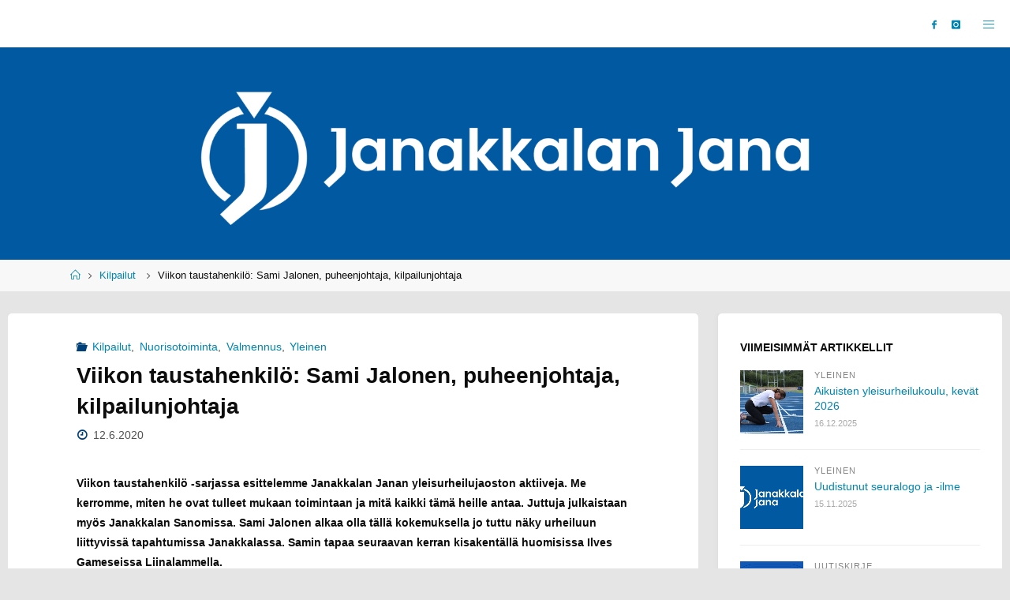

--- FILE ---
content_type: text/html; charset=UTF-8
request_url: https://www.janakkalanjana.info/viikon-taustahenkilo-sami-jalonen-puheenjohtaja-kilpailunjohtaja/
body_size: 16680
content:
<!DOCTYPE html>
<html lang="fi">
<head>
<meta name="viewport" content="width=device-width, user-scalable=yes, initial-scale=1.0">
<meta http-equiv="X-UA-Compatible" content="IE=edge" /><meta charset="UTF-8">
<link rel="profile" href="http://gmpg.org/xfn/11">
<title>Viikon taustahenkilö: Sami Jalonen, puheenjohtaja, kilpailunjohtaja &#8211; Janakkalan Jana ry Yleisurheilu</title>
<meta name='robots' content='max-image-preview:large' />
<link rel='dns-prefetch' href='//stats.wp.com' />
<link rel='dns-prefetch' href='//fonts.googleapis.com' />
<link rel="alternate" type="application/rss+xml" title="Janakkalan Jana ry Yleisurheilu &raquo; syöte" href="https://www.janakkalanjana.info/feed/" />
<link rel="alternate" type="application/rss+xml" title="Janakkalan Jana ry Yleisurheilu &raquo; kommenttien syöte" href="https://www.janakkalanjana.info/comments/feed/" />
<script id="wpp-js" src="https://www.janakkalanjana.info/wp-content/plugins/wordpress-popular-posts/assets/js/wpp.min.js?ver=7.3.6" data-sampling="0" data-sampling-rate="100" data-api-url="https://www.janakkalanjana.info/wp-json/wordpress-popular-posts" data-post-id="4612" data-token="8baa263d25" data-lang="0" data-debug="0"></script>
<link rel="alternate" title="oEmbed (JSON)" type="application/json+oembed" href="https://www.janakkalanjana.info/wp-json/oembed/1.0/embed?url=https%3A%2F%2Fwww.janakkalanjana.info%2Fviikon-taustahenkilo-sami-jalonen-puheenjohtaja-kilpailunjohtaja%2F" />
<link rel="alternate" title="oEmbed (XML)" type="text/xml+oembed" href="https://www.janakkalanjana.info/wp-json/oembed/1.0/embed?url=https%3A%2F%2Fwww.janakkalanjana.info%2Fviikon-taustahenkilo-sami-jalonen-puheenjohtaja-kilpailunjohtaja%2F&#038;format=xml" />
<style id='wp-img-auto-sizes-contain-inline-css'>
img:is([sizes=auto i],[sizes^="auto," i]){contain-intrinsic-size:3000px 1500px}
/*# sourceURL=wp-img-auto-sizes-contain-inline-css */
</style>
<link rel='stylesheet' id='fluidaplus-shortcodes-css' href='https://www.janakkalanjana.info/wp-content/themes/fluida-plus/plus/resources/shortcodes.css?ver=1.8.8' media='all' />
<link rel='stylesheet' id='dashicons-css' href='https://www.janakkalanjana.info/wp-includes/css/dashicons.min.css?ver=6.9' media='all' />
<link rel='stylesheet' id='post-views-counter-frontend-css' href='https://www.janakkalanjana.info/wp-content/plugins/post-views-counter/css/frontend.css?ver=1.7.0' media='all' />
<style id='wp-emoji-styles-inline-css'>

	img.wp-smiley, img.emoji {
		display: inline !important;
		border: none !important;
		box-shadow: none !important;
		height: 1em !important;
		width: 1em !important;
		margin: 0 0.07em !important;
		vertical-align: -0.1em !important;
		background: none !important;
		padding: 0 !important;
	}
/*# sourceURL=wp-emoji-styles-inline-css */
</style>
<style id='wp-block-library-inline-css'>
:root{--wp-block-synced-color:#7a00df;--wp-block-synced-color--rgb:122,0,223;--wp-bound-block-color:var(--wp-block-synced-color);--wp-editor-canvas-background:#ddd;--wp-admin-theme-color:#007cba;--wp-admin-theme-color--rgb:0,124,186;--wp-admin-theme-color-darker-10:#006ba1;--wp-admin-theme-color-darker-10--rgb:0,107,160.5;--wp-admin-theme-color-darker-20:#005a87;--wp-admin-theme-color-darker-20--rgb:0,90,135;--wp-admin-border-width-focus:2px}@media (min-resolution:192dpi){:root{--wp-admin-border-width-focus:1.5px}}.wp-element-button{cursor:pointer}:root .has-very-light-gray-background-color{background-color:#eee}:root .has-very-dark-gray-background-color{background-color:#313131}:root .has-very-light-gray-color{color:#eee}:root .has-very-dark-gray-color{color:#313131}:root .has-vivid-green-cyan-to-vivid-cyan-blue-gradient-background{background:linear-gradient(135deg,#00d084,#0693e3)}:root .has-purple-crush-gradient-background{background:linear-gradient(135deg,#34e2e4,#4721fb 50%,#ab1dfe)}:root .has-hazy-dawn-gradient-background{background:linear-gradient(135deg,#faaca8,#dad0ec)}:root .has-subdued-olive-gradient-background{background:linear-gradient(135deg,#fafae1,#67a671)}:root .has-atomic-cream-gradient-background{background:linear-gradient(135deg,#fdd79a,#004a59)}:root .has-nightshade-gradient-background{background:linear-gradient(135deg,#330968,#31cdcf)}:root .has-midnight-gradient-background{background:linear-gradient(135deg,#020381,#2874fc)}:root{--wp--preset--font-size--normal:16px;--wp--preset--font-size--huge:42px}.has-regular-font-size{font-size:1em}.has-larger-font-size{font-size:2.625em}.has-normal-font-size{font-size:var(--wp--preset--font-size--normal)}.has-huge-font-size{font-size:var(--wp--preset--font-size--huge)}:root .has-text-align-center{text-align:center}:root .has-text-align-left{text-align:left}:root .has-text-align-right{text-align:right}.has-fit-text{white-space:nowrap!important}#end-resizable-editor-section{display:none}.aligncenter{clear:both}.items-justified-left{justify-content:flex-start}.items-justified-center{justify-content:center}.items-justified-right{justify-content:flex-end}.items-justified-space-between{justify-content:space-between}.screen-reader-text{word-wrap:normal!important;border:0;clip-path:inset(50%);height:1px;margin:-1px;overflow:hidden;padding:0;position:absolute;width:1px}.screen-reader-text:focus{background-color:#ddd;clip-path:none;color:#444;display:block;font-size:1em;height:auto;left:5px;line-height:normal;padding:15px 23px 14px;text-decoration:none;top:5px;width:auto;z-index:100000}html :where(.has-border-color){border-style:solid}html :where([style*=border-top-color]){border-top-style:solid}html :where([style*=border-right-color]){border-right-style:solid}html :where([style*=border-bottom-color]){border-bottom-style:solid}html :where([style*=border-left-color]){border-left-style:solid}html :where([style*=border-width]){border-style:solid}html :where([style*=border-top-width]){border-top-style:solid}html :where([style*=border-right-width]){border-right-style:solid}html :where([style*=border-bottom-width]){border-bottom-style:solid}html :where([style*=border-left-width]){border-left-style:solid}html :where(img[class*=wp-image-]){height:auto;max-width:100%}:where(figure){margin:0 0 1em}html :where(.is-position-sticky){--wp-admin--admin-bar--position-offset:var(--wp-admin--admin-bar--height,0px)}@media screen and (max-width:600px){html :where(.is-position-sticky){--wp-admin--admin-bar--position-offset:0px}}

/*# sourceURL=wp-block-library-inline-css */
</style><style id='global-styles-inline-css'>
:root{--wp--preset--aspect-ratio--square: 1;--wp--preset--aspect-ratio--4-3: 4/3;--wp--preset--aspect-ratio--3-4: 3/4;--wp--preset--aspect-ratio--3-2: 3/2;--wp--preset--aspect-ratio--2-3: 2/3;--wp--preset--aspect-ratio--16-9: 16/9;--wp--preset--aspect-ratio--9-16: 9/16;--wp--preset--color--black: #000000;--wp--preset--color--cyan-bluish-gray: #abb8c3;--wp--preset--color--white: #ffffff;--wp--preset--color--pale-pink: #f78da7;--wp--preset--color--vivid-red: #cf2e2e;--wp--preset--color--luminous-vivid-orange: #ff6900;--wp--preset--color--luminous-vivid-amber: #fcb900;--wp--preset--color--light-green-cyan: #7bdcb5;--wp--preset--color--vivid-green-cyan: #00d084;--wp--preset--color--pale-cyan-blue: #8ed1fc;--wp--preset--color--vivid-cyan-blue: #0693e3;--wp--preset--color--vivid-purple: #9b51e0;--wp--preset--color--accent-1: #0085b2;--wp--preset--color--accent-2: #004079;--wp--preset--color--headings: #333;--wp--preset--color--sitetext: #0c0c0c;--wp--preset--color--sitebg: #fff;--wp--preset--gradient--vivid-cyan-blue-to-vivid-purple: linear-gradient(135deg,rgb(6,147,227) 0%,rgb(155,81,224) 100%);--wp--preset--gradient--light-green-cyan-to-vivid-green-cyan: linear-gradient(135deg,rgb(122,220,180) 0%,rgb(0,208,130) 100%);--wp--preset--gradient--luminous-vivid-amber-to-luminous-vivid-orange: linear-gradient(135deg,rgb(252,185,0) 0%,rgb(255,105,0) 100%);--wp--preset--gradient--luminous-vivid-orange-to-vivid-red: linear-gradient(135deg,rgb(255,105,0) 0%,rgb(207,46,46) 100%);--wp--preset--gradient--very-light-gray-to-cyan-bluish-gray: linear-gradient(135deg,rgb(238,238,238) 0%,rgb(169,184,195) 100%);--wp--preset--gradient--cool-to-warm-spectrum: linear-gradient(135deg,rgb(74,234,220) 0%,rgb(151,120,209) 20%,rgb(207,42,186) 40%,rgb(238,44,130) 60%,rgb(251,105,98) 80%,rgb(254,248,76) 100%);--wp--preset--gradient--blush-light-purple: linear-gradient(135deg,rgb(255,206,236) 0%,rgb(152,150,240) 100%);--wp--preset--gradient--blush-bordeaux: linear-gradient(135deg,rgb(254,205,165) 0%,rgb(254,45,45) 50%,rgb(107,0,62) 100%);--wp--preset--gradient--luminous-dusk: linear-gradient(135deg,rgb(255,203,112) 0%,rgb(199,81,192) 50%,rgb(65,88,208) 100%);--wp--preset--gradient--pale-ocean: linear-gradient(135deg,rgb(255,245,203) 0%,rgb(182,227,212) 50%,rgb(51,167,181) 100%);--wp--preset--gradient--electric-grass: linear-gradient(135deg,rgb(202,248,128) 0%,rgb(113,206,126) 100%);--wp--preset--gradient--midnight: linear-gradient(135deg,rgb(2,3,129) 0%,rgb(40,116,252) 100%);--wp--preset--font-size--small: 8px;--wp--preset--font-size--medium: 20px;--wp--preset--font-size--large: 22px;--wp--preset--font-size--x-large: 42px;--wp--preset--font-size--normal: 14px;--wp--preset--font-size--larger: 35px;--wp--preset--spacing--20: 0.44rem;--wp--preset--spacing--30: 0.67rem;--wp--preset--spacing--40: 1rem;--wp--preset--spacing--50: 1.5rem;--wp--preset--spacing--60: 2.25rem;--wp--preset--spacing--70: 3.38rem;--wp--preset--spacing--80: 5.06rem;--wp--preset--shadow--natural: 6px 6px 9px rgba(0, 0, 0, 0.2);--wp--preset--shadow--deep: 12px 12px 50px rgba(0, 0, 0, 0.4);--wp--preset--shadow--sharp: 6px 6px 0px rgba(0, 0, 0, 0.2);--wp--preset--shadow--outlined: 6px 6px 0px -3px rgb(255, 255, 255), 6px 6px rgb(0, 0, 0);--wp--preset--shadow--crisp: 6px 6px 0px rgb(0, 0, 0);}:where(.is-layout-flex){gap: 0.5em;}:where(.is-layout-grid){gap: 0.5em;}body .is-layout-flex{display: flex;}.is-layout-flex{flex-wrap: wrap;align-items: center;}.is-layout-flex > :is(*, div){margin: 0;}body .is-layout-grid{display: grid;}.is-layout-grid > :is(*, div){margin: 0;}:where(.wp-block-columns.is-layout-flex){gap: 2em;}:where(.wp-block-columns.is-layout-grid){gap: 2em;}:where(.wp-block-post-template.is-layout-flex){gap: 1.25em;}:where(.wp-block-post-template.is-layout-grid){gap: 1.25em;}.has-black-color{color: var(--wp--preset--color--black) !important;}.has-cyan-bluish-gray-color{color: var(--wp--preset--color--cyan-bluish-gray) !important;}.has-white-color{color: var(--wp--preset--color--white) !important;}.has-pale-pink-color{color: var(--wp--preset--color--pale-pink) !important;}.has-vivid-red-color{color: var(--wp--preset--color--vivid-red) !important;}.has-luminous-vivid-orange-color{color: var(--wp--preset--color--luminous-vivid-orange) !important;}.has-luminous-vivid-amber-color{color: var(--wp--preset--color--luminous-vivid-amber) !important;}.has-light-green-cyan-color{color: var(--wp--preset--color--light-green-cyan) !important;}.has-vivid-green-cyan-color{color: var(--wp--preset--color--vivid-green-cyan) !important;}.has-pale-cyan-blue-color{color: var(--wp--preset--color--pale-cyan-blue) !important;}.has-vivid-cyan-blue-color{color: var(--wp--preset--color--vivid-cyan-blue) !important;}.has-vivid-purple-color{color: var(--wp--preset--color--vivid-purple) !important;}.has-black-background-color{background-color: var(--wp--preset--color--black) !important;}.has-cyan-bluish-gray-background-color{background-color: var(--wp--preset--color--cyan-bluish-gray) !important;}.has-white-background-color{background-color: var(--wp--preset--color--white) !important;}.has-pale-pink-background-color{background-color: var(--wp--preset--color--pale-pink) !important;}.has-vivid-red-background-color{background-color: var(--wp--preset--color--vivid-red) !important;}.has-luminous-vivid-orange-background-color{background-color: var(--wp--preset--color--luminous-vivid-orange) !important;}.has-luminous-vivid-amber-background-color{background-color: var(--wp--preset--color--luminous-vivid-amber) !important;}.has-light-green-cyan-background-color{background-color: var(--wp--preset--color--light-green-cyan) !important;}.has-vivid-green-cyan-background-color{background-color: var(--wp--preset--color--vivid-green-cyan) !important;}.has-pale-cyan-blue-background-color{background-color: var(--wp--preset--color--pale-cyan-blue) !important;}.has-vivid-cyan-blue-background-color{background-color: var(--wp--preset--color--vivid-cyan-blue) !important;}.has-vivid-purple-background-color{background-color: var(--wp--preset--color--vivid-purple) !important;}.has-black-border-color{border-color: var(--wp--preset--color--black) !important;}.has-cyan-bluish-gray-border-color{border-color: var(--wp--preset--color--cyan-bluish-gray) !important;}.has-white-border-color{border-color: var(--wp--preset--color--white) !important;}.has-pale-pink-border-color{border-color: var(--wp--preset--color--pale-pink) !important;}.has-vivid-red-border-color{border-color: var(--wp--preset--color--vivid-red) !important;}.has-luminous-vivid-orange-border-color{border-color: var(--wp--preset--color--luminous-vivid-orange) !important;}.has-luminous-vivid-amber-border-color{border-color: var(--wp--preset--color--luminous-vivid-amber) !important;}.has-light-green-cyan-border-color{border-color: var(--wp--preset--color--light-green-cyan) !important;}.has-vivid-green-cyan-border-color{border-color: var(--wp--preset--color--vivid-green-cyan) !important;}.has-pale-cyan-blue-border-color{border-color: var(--wp--preset--color--pale-cyan-blue) !important;}.has-vivid-cyan-blue-border-color{border-color: var(--wp--preset--color--vivid-cyan-blue) !important;}.has-vivid-purple-border-color{border-color: var(--wp--preset--color--vivid-purple) !important;}.has-vivid-cyan-blue-to-vivid-purple-gradient-background{background: var(--wp--preset--gradient--vivid-cyan-blue-to-vivid-purple) !important;}.has-light-green-cyan-to-vivid-green-cyan-gradient-background{background: var(--wp--preset--gradient--light-green-cyan-to-vivid-green-cyan) !important;}.has-luminous-vivid-amber-to-luminous-vivid-orange-gradient-background{background: var(--wp--preset--gradient--luminous-vivid-amber-to-luminous-vivid-orange) !important;}.has-luminous-vivid-orange-to-vivid-red-gradient-background{background: var(--wp--preset--gradient--luminous-vivid-orange-to-vivid-red) !important;}.has-very-light-gray-to-cyan-bluish-gray-gradient-background{background: var(--wp--preset--gradient--very-light-gray-to-cyan-bluish-gray) !important;}.has-cool-to-warm-spectrum-gradient-background{background: var(--wp--preset--gradient--cool-to-warm-spectrum) !important;}.has-blush-light-purple-gradient-background{background: var(--wp--preset--gradient--blush-light-purple) !important;}.has-blush-bordeaux-gradient-background{background: var(--wp--preset--gradient--blush-bordeaux) !important;}.has-luminous-dusk-gradient-background{background: var(--wp--preset--gradient--luminous-dusk) !important;}.has-pale-ocean-gradient-background{background: var(--wp--preset--gradient--pale-ocean) !important;}.has-electric-grass-gradient-background{background: var(--wp--preset--gradient--electric-grass) !important;}.has-midnight-gradient-background{background: var(--wp--preset--gradient--midnight) !important;}.has-small-font-size{font-size: var(--wp--preset--font-size--small) !important;}.has-medium-font-size{font-size: var(--wp--preset--font-size--medium) !important;}.has-large-font-size{font-size: var(--wp--preset--font-size--large) !important;}.has-x-large-font-size{font-size: var(--wp--preset--font-size--x-large) !important;}
/*# sourceURL=global-styles-inline-css */
</style>

<style id='classic-theme-styles-inline-css'>
.wp-block-button__link{background-color:#32373c;border-radius:9999px;box-shadow:none;color:#fff;font-size:1.125em;padding:calc(.667em + 2px) calc(1.333em + 2px);text-decoration:none}.wp-block-file__button{background:#32373c;color:#fff}.wp-block-accordion-heading{margin:0}.wp-block-accordion-heading__toggle{background-color:inherit!important;color:inherit!important}.wp-block-accordion-heading__toggle:not(:focus-visible){outline:none}.wp-block-accordion-heading__toggle:focus,.wp-block-accordion-heading__toggle:hover{background-color:inherit!important;border:none;box-shadow:none;color:inherit;padding:var(--wp--preset--spacing--20,1em) 0;text-decoration:none}.wp-block-accordion-heading__toggle:focus-visible{outline:auto;outline-offset:0}
/*# sourceURL=https://www.janakkalanjana.info/wp-content/plugins/gutenberg/build/styles/block-library/classic.css */
</style>
<link rel='stylesheet' id='bu-navigation-block-frontend-style-css' href='https://www.janakkalanjana.info/wp-content/plugins/bu-navigation/src/block-frontend.css?ver=1.3.4' media='all' />
<link rel='stylesheet' id='contact-form-7-css' href='https://www.janakkalanjana.info/wp-content/plugins/contact-form-7/includes/css/styles.css?ver=6.1.4' media='all' />
<link rel='stylesheet' id='page-list-style-css' href='https://www.janakkalanjana.info/wp-content/plugins/page-list/css/page-list.css?ver=5.9' media='all' />
<link rel='stylesheet' id='wc-shortcodes-style-css' href='https://www.janakkalanjana.info/wp-content/plugins/wc-shortcodes/public/assets/css/style.css?ver=3.46' media='all' />
<link rel='stylesheet' id='wordpress-popular-posts-css-css' href='https://www.janakkalanjana.info/wp-content/plugins/wordpress-popular-posts/assets/css/wpp.css?ver=7.3.6' media='all' />
<link rel='stylesheet' id='fluida-themefonts-css' href='https://www.janakkalanjana.info/wp-content/themes/fluida-plus/resources/fonts/fontfaces.css?ver=1.8.8' media='all' />
<link rel='stylesheet' id='fluida-googlefonts-css' href='//fonts.googleapis.com/css?family=Open+Sans+Condensed%3A300%7COpen+Sans+Condensed%3A700%2C300&#038;ver=1.8.8' media='all' />
<link rel='stylesheet' id='fluida-main-css' href='https://www.janakkalanjana.info/wp-content/themes/fluida-plus/style.css?ver=1.8.8' media='all' />
<style id='fluida-main-inline-css'>
 #site-header-main-inside, #container, #colophon-inside, #footer-inside, #breadcrumbs-container-inside, #wp-custom-header { margin: 0 auto; max-width: 1920px; } #site-header-main { left: 0; right: 0; } #primary { width: 280px; } #secondary { width: 360px; } #container.one-column { } #container.two-columns-right #secondary { float: right; } #container.two-columns-right .main, .two-columns-right #breadcrumbs { width: calc( 98% - 360px ); float: left; } #container.two-columns-left #primary { float: left; } #container.two-columns-left .main, .two-columns-left #breadcrumbs { width: calc( 98% - 280px ); float: right; } #container.three-columns-right #primary, #container.three-columns-left #primary, #container.three-columns-sided #primary { float: left; } #container.three-columns-right #secondary, #container.three-columns-left #secondary, #container.three-columns-sided #secondary { float: left; } #container.three-columns-right #primary, #container.three-columns-left #secondary { margin-left: 2%; margin-right: 2%; } #container.three-columns-right .main, .three-columns-right #breadcrumbs { width: calc( 96% - 640px ); float: left; } #container.three-columns-left .main, .three-columns-left #breadcrumbs { width: calc( 96% - 640px ); float: right; } #container.three-columns-sided #secondary { float: right; } #container.three-columns-sided .main, .three-columns-sided #breadcrumbs { width: calc( 96% - 640px ); float: right; margin: 0 calc( 2% + 360px ) 0 -1920px; } #site-text { clip: rect(1px, 1px, 1px, 1px); height: 1px; overflow: hidden; position: absolute !important; width: 1px; word-wrap: normal !important; } html { font-family: Geneva, sans-serif; font-size: 14px; font-weight: 400; line-height: 1.8; } #site-title { font-family: Geneva, sans-serif; font-size: 130%; font-weight: 300; } #access ul li a { font-family: Open Sans Condensed; font-size: 115%; font-weight: 700; } #access i.search-icon { ; } .widget-title { font-family: Geneva, sans-serif; font-size: 100%; font-weight: 700; } .widget-container { font-family: Geneva, sans-serif; font-size: 100%; font-weight: 300; } .entry-title, #reply-title, .woocommerce .main .page-title, .woocommerce .main .entry-title { font-family: Geneva, sans-serif; font-size: 200%; font-weight: 700; } .content-masonry .entry-title { font-size: 150%; } h1 { font-size: 3.495em; } h2 { font-size: 3.09em; } h3 { font-size: 2.685em; } h4 { font-size: 2.28em; } h5 { font-size: 1.875em; } h6 { font-size: 1.47em; } h1, h2, h3, h4, h5, h6 { font-family: Geneva, sans-serif; font-weight: 700; } .lp-staticslider .staticslider-caption-title, .seriousslider.seriousslider-theme .seriousslider-caption-title { font-family: Geneva, sans-serif; } body { color: #0c0c0c; background-color: #e5e5e5; } #site-header-main, #site-header-main-inside, #access ul li a, #access ul ul, #access::after { background-color: #ffffff; } #access .menu-main-search .searchform { border-color: #004079; background-color: #004079; } .menu-search-animated .searchform input[type="search"], .menu-search-animated .searchform input[type="search"]:focus { color: #ffffff; } #header a { color: #0085b2; } #access > div > ul > li, #access > div > ul > li > a { color: #004079; } #access ul.sub-menu li a, #access ul.children li a { color: #004079; } #access ul.sub-menu li:hover > a, #access ul.children li:hover > a { background-color: rgba(0,64,121,0.1); } #access > div > ul > li:hover > a { color: #ffffff; } #access ul > li.current_page_item > a, #access ul > li.current-menu-item > a, #access ul > li.current_page_ancestor > a, #access ul > li.current-menu-ancestor > a, #access .sub-menu, #access .children { border-top-color: #004079; } #access ul ul ul { border-left-color: rgba(0,64,121,0.5); } #access > div > ul > li:hover > a { background-color: #004079; } #access ul.children > li.current_page_item > a, #access ul.sub-menu > li.current-menu-item > a, #access ul.children > li.current_page_ancestor > a, #access ul.sub-menu > li.current-menu-ancestor > a { border-color: #004079; } .searchform .searchsubmit, .searchform:hover input[type="search"], .searchform input[type="search"]:focus { color: #fff; background-color: transparent; } .searchform::after, .searchform input[type="search"]:focus, .searchform .searchsubmit:hover { background-color: #0085b2; } article.hentry, #primary, .searchform, .main > div:not(#content-masonry), .main > header, .main > nav#nav-below, .pagination span, .pagination a, #nav-old-below .nav-previous, #nav-old-below .nav-next { background-color: #fff; } #breadcrumbs-container { background-color: #f8f8f8;} #secondary { background-color: #ffffff; } #colophon, #footer { background-color: #004079; color: #000000; } span.entry-format { color: #0085b2; } .format-aside { border-top-color: #e5e5e5; } article.hentry .post-thumbnail-container { background-color: rgba(12,12,12,0.15); } .entry-content blockquote::before, .entry-content blockquote::after { color: rgba(12,12,12,0.1); } .entry-content h1, .entry-content h2, .entry-content h3, .entry-content h4, .lp-text-content h1, .lp-text-content h2, .lp-text-content h3, .lp-text-content h4 { color: #333; } a { color: #0085b2; } a:hover, .entry-meta span a:hover, .comments-link a:hover { color: #004079; } #footer a, .page-title strong { color: #0085b2; } #footer a:hover, #site-title a:hover span { color: #004079; } #access > div > ul > li.menu-search-animated:hover i { color: #ffffff; } .continue-reading-link { color: #fff; background-color: #004079} .continue-reading-link:before { background-color: #0085b2} .continue-reading-link:hover { color: #fff; } header.pad-container { border-top-color: #0085b2; } article.sticky:after { background-color: rgba(0,133,178,1); } .socials a:before { color: #0085b2; } .socials a:hover:before { color: #004079; } .fluida-normalizedtags #content .tagcloud a { color: #fff; background-color: #0085b2; } .fluida-normalizedtags #content .tagcloud a:hover { background-color: #004079; } #toTop .icon-back2top:before { color: #0085b2; } #toTop:hover .icon-back2top:before { color: #004079; } .entry-meta .icon-metas:before { color: #004079; } .page-link a:hover { border-top-color: #004079; } #site-title span a span:nth-child(1) { background-color: #0085b2; color: #ffffff; width: 1.4em; margin-right: .1em; text-align: center; line-height: 1.4; font-weight: 300; } #site-title span a:hover span:nth-child(1) { background-color: #004079; } .fluida-caption-one .main .wp-caption .wp-caption-text { border-bottom-color: #eeeeee; } .fluida-caption-two .main .wp-caption .wp-caption-text { background-color: #f5f5f5; } .fluida-image-one .entry-content img[class*="align"], .fluida-image-one .entry-summary img[class*="align"], .fluida-image-two .entry-content img[class*='align'], .fluida-image-two .entry-summary img[class*='align'] { border-color: #eeeeee; } .fluida-image-five .entry-content img[class*='align'], .fluida-image-five .entry-summary img[class*='align'] { border-color: #0085b2; } /* diffs */ span.edit-link a.post-edit-link, span.edit-link a.post-edit-link:hover, span.edit-link .icon-edit:before { color: #515151; } .searchform { border-color: #ebebeb; } .entry-meta span, .entry-utility span, .entry-meta time, .comment-meta a, #breadcrumbs-nav .icon-angle-right::before, .footermenu ul li span.sep { color: #515151; } #footer { border-top-color: #002c65; } #colophon .widget-container:after { background-color: #002c65; } #commentform { max-width:650px;} code, .reply a:after, #nav-below .nav-previous a:before, #nav-below .nav-next a:before, .reply a:after { background-color: #eeeeee; } pre, .entry-meta .author, nav.sidebarmenu, .page-link > span, article .author-info, .comment-author, .commentlist .comment-body, .commentlist .pingback, nav.sidebarmenu li a { border-color: #eeeeee; } select, input[type], textarea { color: #0c0c0c; } button, input[type="button"], input[type="submit"], input[type="reset"] { background-color: #0085b2; color: #fff; } button:hover, input[type="button"]:hover, input[type="submit"]:hover, input[type="reset"]:hover { background-color: #004079; } select, input[type], textarea { border-color: #e9e9e9; } input[type]:hover, textarea:hover, select:hover, input[type]:focus, textarea:focus, select:focus { border-color: #cdcdcd; } hr { background-color: #e9e9e9; } #toTop { background-color: rgba(250,250,250,0.8) } /* gutenberg */ .wp-block-image.alignwide { margin-left: -15%; margin-right: -15%; } .wp-block-image.alignwide img { width: 130%; max-width: 130%; } .has-accent-1-color, .has-accent-1-color:hover { color: #0085b2; } .has-accent-2-color, .has-accent-2-color:hover { color: #004079; } .has-headings-color, .has-headings-color:hover { color: #333; } .has-sitetext-color, .has-sitetext-color:hover { color: #0c0c0c; } .has-sitebg-color, .has-sitebg-color:hover { color: #fff; } .has-accent-1-background-color { background-color: #0085b2; } .has-accent-2-background-color { background-color: #004079; } .has-headings-background-color { background-color: #333; } .has-sitetext-background-color { background-color: #0c0c0c; } .has-sitebg-background-color { background-color: #fff; } .has-small-font-size { font-size: 8px; } .has-regular-font-size { font-size: 14px; } .has-large-font-size { font-size: 22px; } .has-larger-font-size { font-size: 35px; } .has-huge-font-size { font-size: 35px; } /* woocommerce */ .woocommerce-page #respond input#submit.alt, .woocommerce a.button.alt, .woocommerce-page button.button.alt, .woocommerce input.button.alt, .woocommerce #respond input#submit, .woocommerce a.button, .woocommerce button.button, .woocommerce input.button { background-color: #0085b2; color: #fff; line-height: 1.8; } .woocommerce #respond input#submit:hover, .woocommerce a.button:hover, .woocommerce button.button:hover, .woocommerce input.button:hover { background-color: #22a7d4; color: #fff;} .woocommerce-page #respond input#submit.alt, .woocommerce a.button.alt, .woocommerce-page button.button.alt, .woocommerce input.button.alt { background-color: #004079; color: #fff; line-height: 1.8; } .woocommerce-page #respond input#submit.alt:hover, .woocommerce a.button.alt:hover, .woocommerce-page button.button.alt:hover, .woocommerce input.button.alt:hover { background-color: #22629b; color: #fff;} .woocommerce div.product .woocommerce-tabs ul.tabs li.active { border-bottom-color: #fff; } .woocommerce #respond input#submit.alt.disabled, .woocommerce #respond input#submit.alt.disabled:hover, .woocommerce #respond input#submit.alt:disabled, .woocommerce #respond input#submit.alt:disabled:hover, .woocommerce #respond input#submit.alt[disabled]:disabled, .woocommerce #respond input#submit.alt[disabled]:disabled:hover, .woocommerce a.button.alt.disabled, .woocommerce a.button.alt.disabled:hover, .woocommerce a.button.alt:disabled, .woocommerce a.button.alt:disabled:hover, .woocommerce a.button.alt[disabled]:disabled, .woocommerce a.button.alt[disabled]:disabled:hover, .woocommerce button.button.alt.disabled, .woocommerce button.button.alt.disabled:hover, .woocommerce button.button.alt:disabled, .woocommerce button.button.alt:disabled:hover, .woocommerce button.button.alt[disabled]:disabled, .woocommerce button.button.alt[disabled]:disabled:hover, .woocommerce input.button.alt.disabled, .woocommerce input.button.alt.disabled:hover, .woocommerce input.button.alt:disabled, .woocommerce input.button.alt:disabled:hover, .woocommerce input.button.alt[disabled]:disabled, .woocommerce input.button.alt[disabled]:disabled:hover { background-color: #004079; } .woocommerce ul.products li.product .price, .woocommerce div.product p.price, .woocommerce div.product span.price { color: #000000 } #add_payment_method #payment, .woocommerce-cart #payment, .woocommerce-checkout #payment { background: #f5f5f5; } /* mobile menu */ nav#mobile-menu { background-color: #ffffff; color: #004079;} #mobile-menu .menu-main-search input[type="search"] { color: #004079; } .main .entry-content, .main .entry-summary { text-align: Default; } .main p, .main ul, .main ol, .main dd, .main pre, .main hr { margin-bottom: 1em; } .main .entry-content p { text-indent: 0em; } .main a.post-featured-image { ; } #content { margin-top: 10px; } #content { padding-left: 10px; padding-right: 10px; } #header-widget-area { width: 33%; right: 10px; } .fluida-stripped-table .main thead th, .fluida-bordered-table .main thead th, .fluida-stripped-table .main td, .fluida-stripped-table .main th, .fluida-bordered-table .main th, .fluida-bordered-table .main td { border-color: #e9e9e9; } .fluida-clean-table .main th, .fluida-stripped-table .main tr:nth-child(even) td, .fluida-stripped-table .main tr:nth-child(even) th { background-color: #f6f6f6; } .fluida-cropped-featured .main .post-thumbnail-container { height: 350px; } .fluida-responsive-featured .main .post-thumbnail-container { max-height: 350px; height: auto; } article.hentry .article-inner, #breadcrumbs-nav, body.woocommerce.woocommerce-page #breadcrumbs-nav, #content-masonry article.hentry .article-inner, .pad-container { padding-left: 10%; padding-right: 10%; } .fluida-magazine-two.archive #breadcrumbs-nav, .fluida-magazine-two.archive .pad-container, .fluida-magazine-two.search #breadcrumbs-nav, .fluida-magazine-two.search .pad-container, .fluida-magazine-two.page-template-template-page-with-intro #breadcrumbs-nav, .fluida-magazine-two.page-template-template-page-with-intro .pad-container { padding-left: 5%; padding-right: 5%; } .fluida-magazine-three.archive #breadcrumbs-nav, .fluida-magazine-three.archive .pad-container, .fluida-magazine-three.search #breadcrumbs-nav, .fluida-magazine-three.search .pad-container, .fluida-magazine-three.page-template-template-page-with-intro #breadcrumbs-nav, .fluida-magazine-three.page-template-template-page-with-intro .pad-container { padding-left: 3.3333333333333%; padding-right: 3.3333333333333%; } #site-header-main { height:60px; } #sheader, .identity, #nav-toggle { height:60px; line-height:60px; } #access div > ul > li > a { line-height:58px; } #access .menu-main-search > a, #branding { height:60px; } .fluida-responsive-headerimage #masthead #header-image-main-inside { max-height: 403px; } .fluida-cropped-headerimage #masthead div.header-image { height: 403px; } #masthead #site-header-main { position: fixed; top: 0; box-shadow: 0 0 3px rgba(0,0,0,0.2); } #header-image-main { margin-top: 60px; } .fluida-landing-page .lp-blocks-inside, .fluida-landing-page .lp-boxes-inside, .fluida-landing-page .lp-text-inside, .fluida-landing-page .lp-posts-inside, .fluida-landing-page .lp-section-header { max-width: 1640px; } .seriousslider-theme .seriousslider-caption-buttons a:nth-child(2n+1), a.staticslider-button:nth-child(2n+1) { color: #0c0c0c; border-color: #fff; background-color: #fff; } .seriousslider-theme .seriousslider-caption-buttons a:nth-child(2n+1):hover, a.staticslider-button:nth-child(2n+1):hover { color: #fff; } .seriousslider-theme .seriousslider-caption-buttons a:nth-child(2n), a.staticslider-button:nth-child(2n) { border-color: #fff; color: #fff; } .seriousslider-theme .seriousslider-caption-buttons a:nth-child(2n):hover, .staticslider-button:nth-child(2n):hover { color: #0c0c0c; background-color: #fff; } .fluida-landing-page #header-image-main-inside { display: block; } .lp-blocks { ; } .lp-block > i::before { color: #0085b2; } .lp-block:hover i::before { color: #004079; } .lp-block i:after { background-color: #0085b2; } .lp-block:hover i:after { background-color: #004079; } .lp-block-text, .lp-boxes-static .lp-box-text, .lp-section-desc { color: #484848; } .lp-text { background-color: #FFF; } .lp-boxes-1 .lp-box .lp-box-image { height: 250px; } .lp-boxes-1.lp-boxes-animated .lp-box:hover .lp-box-text { max-height: 150px; } .lp-boxes-2 .lp-box .lp-box-image { height: 400px; } .lp-boxes-2.lp-boxes-animated .lp-box:hover .lp-box-text { max-height: 300px; } .lp-box-readmore { color: #0085b2; } .lp-boxes { ; } .lp-boxes .lp-box-overlay { background-color: rgba(0,133,178, 0.9); } .lpbox-rnd1 { background-color: #c8c8c8; } .lpbox-rnd2 { background-color: #c3c3c3; } .lpbox-rnd3 { background-color: #bebebe; } .lpbox-rnd4 { background-color: #b9b9b9; } .lpbox-rnd5 { background-color: #b4b4b4; } .lpbox-rnd6 { background-color: #afafaf; } .lpbox-rnd7 { background-color: #aaaaaa; } .lpbox-rnd8 { background-color: #a5a5a5; } /* Plus style */ /* Landing Page */ .lp-blocks1 { background-color: #f3f3f3; } .lp-blocks2 { } .lp-boxes-1 { background-color: #f8f8f8; } .lp-boxes-2 { background-color: #f8f8f8; } .lp-boxes-3 { } #lp-text-zero { background-color: #fff; } #lp-text-one { background-color: #fff; } #lp-text-two { background-color: #fff; } #lp-text-three { background-color: #fff; } #lp-text-four { background-color: #fff; } #lp-text-five { background-color: #fff; } #lp-text-six { background-color: #FFF; } .lp-portfolio { background-color: #fff; } .lp-blocks2 .lp-block i::before { color: #0085b2; border-color: #0085b2; } .lp-blocks2 .lp-block:hover i::before { background-color: #0085b2; } .lp-boxes-static2 .lp-box { background-color: #fff; } .lp-boxes.lp-boxes-animated2 .lp-box-overlay { background-color: rgba(0,64,121, 0.9); } .lp-boxes-3 .lp-box .lp-box-image { height: 300px; } .lp-boxes-3.lp-boxes-animated .lp-box:hover .lp-box-text { max-height: 200px; } .lp-text .lp-text-overlay + .lp-text-inside { color: #0c0c0c; } .lp-text.style-reverse .lp-text-overlay + .lp-text-inside { color: #8b8b8b; } /* Shortcodes */ .panel-title { font-family: Geneva, sans-serif; } .btn-primary, .label-primary { background: #0085b2; } .btn-secondary, .label-secondary { background: #004079; } .btn-primary:hover, .btn-primary:focus, .btn-primary.focus, .btn-primary:active, .btn-primary.active { background: #006390; } .btn-secondary:hover, .btn-secondary:focus, .btn-secondary.focus, .btn-secondary:active, .btn-secondary.active { background: #001e57; } .fontfamily-titles-font { font-family: Geneva, sans-serif; } .fontfamily-headings-font { font-family: Geneva, sans-serif; } /* Portfolio */ .single article.jetpack-portfolio .entry-meta { background-color: #f5f5f5 } .jetpack-portfolio-shortcode .portfolio-entry .portfolio-entry-meta > div:last-child { border-color: #eeeeee; } #portfolio-filter > a, #portfolio-filter > a:after { color: #3f3f3f; } #portfolio-filter > a.active { color: #0085b2; } /* Widgets */ .widget-area .cryout-wtabs-nav { border-color: #0085b2; } ul.cryout-wtabs-nav li.active a { background-color: #0085b2; } /* Team Members */ .tmm .tmm_member { background-color: #f5f5f5; } @media (min-width: 800px) and (max-width: 1280px) { .cryout #access { display: none; } .cryout #nav-toggle { display: block; } .cryout #sheader { margin-left: 0; margin-right: 2em; } } /* end Plus style */ 
/*# sourceURL=fluida-main-inline-css */
</style>
<link rel='stylesheet' id='slb_core-css' href='https://www.janakkalanjana.info/wp-content/plugins/simple-lightbox/client/css/app.css?ver=2.9.4' media='all' />
<link rel='stylesheet' id='cryout-serious-slider-style-css' href='https://www.janakkalanjana.info/wp-content/plugins/cryout-serious-slider/resources/style.css?ver=1.2.7' media='all' />
<link rel='stylesheet' id='tmm-css' href='https://www.janakkalanjana.info/wp-content/plugins/team-members/inc/css/tmm_style.css?ver=6.9' media='all' />
<link rel='stylesheet' id='wordpresscanvas-font-awesome-css' href='https://www.janakkalanjana.info/wp-content/plugins/wc-shortcodes/public/assets/css/font-awesome.min.css?ver=4.7.0' media='all' />
<script src="https://www.janakkalanjana.info/wp-includes/js/jquery/jquery.min.js?ver=3.7.1" id="jquery-core-js"></script>
<script src="https://www.janakkalanjana.info/wp-includes/js/jquery/jquery-migrate.min.js?ver=3.4.1" id="jquery-migrate-js"></script>
<script src="https://www.janakkalanjana.info/wp-content/themes/fluida-plus/plus/resources/shortcodes.js?ver=1.8.8" id="fluidaplus-shortcodes-js"></script>
<script src="https://www.janakkalanjana.info/wp-content/plugins/cryout-serious-slider/resources/jquery.mobile.custom.min.js?ver=1.2.7" id="cryout-serious-slider-jquerymobile-js"></script>
<script src="https://www.janakkalanjana.info/wp-content/plugins/cryout-serious-slider/resources/slider.js?ver=1.2.7" id="cryout-serious-slider-script-js"></script>
<link rel="https://api.w.org/" href="https://www.janakkalanjana.info/wp-json/" /><link rel="alternate" title="JSON" type="application/json" href="https://www.janakkalanjana.info/wp-json/wp/v2/posts/4612" /><link rel="EditURI" type="application/rsd+xml" title="RSD" href="https://www.janakkalanjana.info/xmlrpc.php?rsd" />
<meta name="generator" content="WordPress 6.9" />
<link rel="canonical" href="https://www.janakkalanjana.info/viikon-taustahenkilo-sami-jalonen-puheenjohtaja-kilpailunjohtaja/" />
<link rel='shortlink' href='https://www.janakkalanjana.info/?p=4612' />

		<!-- GA Google Analytics @ https://m0n.co/ga -->
		<script>
			(function(i,s,o,g,r,a,m){i['GoogleAnalyticsObject']=r;i[r]=i[r]||function(){
			(i[r].q=i[r].q||[]).push(arguments)},i[r].l=1*new Date();a=s.createElement(o),
			m=s.getElementsByTagName(o)[0];a.async=1;a.src=g;m.parentNode.insertBefore(a,m)
			})(window,document,'script','https://www.google-analytics.com/analytics.js','ga');
			ga('create', 'UA-116786987-1', 'auto');
			ga('send', 'pageview');
		</script>

		<style>img#wpstats{display:none}</style>
		            <style id="wpp-loading-animation-styles">@-webkit-keyframes bgslide{from{background-position-x:0}to{background-position-x:-200%}}@keyframes bgslide{from{background-position-x:0}to{background-position-x:-200%}}.wpp-widget-block-placeholder,.wpp-shortcode-placeholder{margin:0 auto;width:60px;height:3px;background:#dd3737;background:linear-gradient(90deg,#dd3737 0%,#571313 10%,#dd3737 100%);background-size:200% auto;border-radius:3px;-webkit-animation:bgslide 1s infinite linear;animation:bgslide 1s infinite linear}</style>
            <link rel="icon" href="https://www.janakkalanjana.info/wp-content/uploads/Janakkalan-Jana_Logo_merkki_sin-496x512.jpg" sizes="32x32" />
<link rel="icon" href="https://www.janakkalanjana.info/wp-content/uploads/Janakkalan-Jana_Logo_merkki_sin.jpg" sizes="192x192" />
<link rel="apple-touch-icon" href="https://www.janakkalanjana.info/wp-content/uploads/Janakkalan-Jana_Logo_merkki_sin.jpg" />
<meta name="msapplication-TileImage" content="https://www.janakkalanjana.info/wp-content/uploads/Janakkalan-Jana_Logo_merkki_sin.jpg" />
		<style id="wp-custom-css">
			#access a > span {
	text-transform: none;
}

body #colophon {
    background: white;
}

#nav-toggle span:before {
	font-size: 18px;
	font-family: "fluida-blocks";
}

span.wpcf7-list-item { 
    display: block; 
}

#access ul ul {
    display: none;
    position: absolute;
    z-index: -1;
    clear: both;
    margin-left: 0;
    min-width: 100%;
    border-top: 2px solid transparent;
    box-shadow: 0 0 .5em .1em rgba(0, 0, 0, .05);
}		</style>
		</head>

<body class="wp-singular post-template-default single single-post postid-4612 single-format-standard wp-embed-responsive wp-theme-fluida-plus wc-shortcodes-font-awesome-enabled fluida-image-none fluida-caption-two fluida-totop-normal fluida-stripped-table fluida-fixed-menu fluida-menu-center fluida-responsive-headerimage fluida-responsive-featured fluida-magazine-three fluida-magazine-layout fluida-comhide-in-posts fluida-comhide-in-pages fluida-comment-placeholder fluida-elementshadow fluida-elementradius fluida-normalizedtags fluida-article-animation-fade" itemscope itemtype="http://schema.org/WebPage">
			<a class="skip-link screen-reader-text" href="#main" title="Skip to content"> Skip to content </a>
			<div id="site-wrapper">

	<header id="masthead" class="cryout"  itemscope itemtype="http://schema.org/WPHeader">

		<div id="site-header-main">
			<div id="site-header-main-inside">

								<nav id="mobile-menu">
					<div><ul id="mobile-nav" class=""><li id="menu-item-7772" class="menu-item menu-item-type-custom menu-item-object-custom menu-item-home menu-item-7772"><a href="https://www.janakkalanjana.info/"><span>ETUSIVU</span></a></li>
<li id="menu-item-7784" class="menu-item menu-item-type-post_type menu-item-object-page menu-item-has-children menu-item-7784"><a href="https://www.janakkalanjana.info/seura/"><span>SEURA</span></a>
<ul class="sub-menu">
	<li id="menu-item-7930" class="menu-item menu-item-type-post_type menu-item-object-page menu-item-7930"><a href="https://www.janakkalanjana.info/seura/yhteystiedot/"><span>Yhteystiedot</span></a></li>
	<li id="menu-item-7937" class="menu-item menu-item-type-custom menu-item-object-custom menu-item-7937"><a href="https://janakkalanjana.fi/liity-jaseneksi/"><span>Liity jäseneksi</span></a></li>
	<li id="menu-item-7933" class="menu-item menu-item-type-post_type menu-item-object-page menu-item-7933"><a href="https://www.janakkalanjana.info/seura/seura-asut/"><span>Seura-asut</span></a></li>
	<li id="menu-item-7934" class="menu-item menu-item-type-post_type menu-item-object-page menu-item-7934"><a href="https://www.janakkalanjana.info/seura/seuraennatykset/"><span>Seuraennätykset</span></a></li>
	<li id="menu-item-7935" class="menu-item menu-item-type-post_type menu-item-object-page menu-item-7935"><a href="https://www.janakkalanjana.info/seura/seuranpistekilpailut/"><span>Seuran pistekilpailut</span></a></li>
</ul>
</li>
<li id="menu-item-7782" class="menu-item menu-item-type-post_type menu-item-object-page menu-item-7782"><a href="https://www.janakkalanjana.info/toiminta/"><span>TOIMINTA</span></a></li>
<li id="menu-item-7781" class="menu-item menu-item-type-post_type menu-item-object-page menu-item-7781"><a href="https://www.janakkalanjana.info/edustusurheilijat/"><span>EDUSTUSURHEILIJAT</span></a></li>
<li id="menu-item-7922" class="menu-item menu-item-type-post_type menu-item-object-page menu-item-7922"><a href="https://www.janakkalanjana.info/kilpailut/"><span>KILPAILUT</span></a></li>
<li id="menu-item-7780" class="menu-item menu-item-type-post_type menu-item-object-page menu-item-7780"><a href="https://www.janakkalanjana.info/vapaaehtoistoiminta/"><span>VAPAAEHTOISET</span></a></li>
<li id="menu-item-7939" class="menu-item menu-item-type-post_type menu-item-object-page menu-item-7939"><a href="https://www.janakkalanjana.info/ukk/"><span>UKK</span></a></li>
<li class='menu-main-search menu-search-animated'>
			<a role='link' href><i class='search-icon'></i><span class='screen-reader-text'>Search</span></a>
<form role="search" method="get" class="searchform" action="https://www.janakkalanjana.info/">
	<label>
		<span class="screen-reader-text">Search for:</span>
		<input type="search" class="s" placeholder="Search" value="" name="s" />
	</label>
	<button type="submit" class="searchsubmit"><span class="screen-reader-text">Search</span><i class="blicon-magnifier"></i></button>
</form>

		</li></ul></div>					<button id="nav-cancel"><i class="blicon-cross3"></i></button>
				</nav> <!-- #mobile-menu -->
				
				<div id="branding">
					<div id="site-text"><div itemprop="headline" id="site-title"><span> <a href="https://www.janakkalanjana.info/" title="" rel="home">Janakkalan Jana ry Yleisurheilu</a> </span></div><span id="site-description"  itemprop="description" ></span></div>				</div><!-- #branding -->

				<nav id="sheader" class="socials"><a target="_blank" href="https://www.facebook.com/janaliikuttaa/"  class="menu-item menu-item-type-custom menu-item-object-custom menu-item-4"><span>Facebook</span></a><a href="https://www.instagram.com/janaliikuttaa/?ref=badge"  class="menu-item menu-item-type-custom menu-item-object-custom menu-item-231"><span>Instagram</span></a></nav>
								<a id="nav-toggle" href="#"><span>&nbsp;</span></a>
				<nav id="access" role="navigation"  aria-label="Primary Menu"  itemscope itemtype="http://schema.org/SiteNavigationElement">
						<div><ul id="prime_nav" class=""><li class="menu-item menu-item-type-custom menu-item-object-custom menu-item-home menu-item-7772"><a href="https://www.janakkalanjana.info/"><span>ETUSIVU</span></a></li>
<li class="menu-item menu-item-type-post_type menu-item-object-page menu-item-has-children menu-item-7784"><a href="https://www.janakkalanjana.info/seura/"><span>SEURA</span></a>
<ul class="sub-menu">
	<li class="menu-item menu-item-type-post_type menu-item-object-page menu-item-7930"><a href="https://www.janakkalanjana.info/seura/yhteystiedot/"><span>Yhteystiedot</span></a></li>
	<li class="menu-item menu-item-type-custom menu-item-object-custom menu-item-7937"><a href="https://janakkalanjana.fi/liity-jaseneksi/"><span>Liity jäseneksi</span></a></li>
	<li class="menu-item menu-item-type-post_type menu-item-object-page menu-item-7933"><a href="https://www.janakkalanjana.info/seura/seura-asut/"><span>Seura-asut</span></a></li>
	<li class="menu-item menu-item-type-post_type menu-item-object-page menu-item-7934"><a href="https://www.janakkalanjana.info/seura/seuraennatykset/"><span>Seuraennätykset</span></a></li>
	<li class="menu-item menu-item-type-post_type menu-item-object-page menu-item-7935"><a href="https://www.janakkalanjana.info/seura/seuranpistekilpailut/"><span>Seuran pistekilpailut</span></a></li>
</ul>
</li>
<li class="menu-item menu-item-type-post_type menu-item-object-page menu-item-7782"><a href="https://www.janakkalanjana.info/toiminta/"><span>TOIMINTA</span></a></li>
<li class="menu-item menu-item-type-post_type menu-item-object-page menu-item-7781"><a href="https://www.janakkalanjana.info/edustusurheilijat/"><span>EDUSTUSURHEILIJAT</span></a></li>
<li class="menu-item menu-item-type-post_type menu-item-object-page menu-item-7922"><a href="https://www.janakkalanjana.info/kilpailut/"><span>KILPAILUT</span></a></li>
<li class="menu-item menu-item-type-post_type menu-item-object-page menu-item-7780"><a href="https://www.janakkalanjana.info/vapaaehtoistoiminta/"><span>VAPAAEHTOISET</span></a></li>
<li class="menu-item menu-item-type-post_type menu-item-object-page menu-item-7939"><a href="https://www.janakkalanjana.info/ukk/"><span>UKK</span></a></li>
<li class='menu-main-search menu-search-animated'>
			<a role='link' href><i class='search-icon'></i><span class='screen-reader-text'>Search</span></a>
<form role="search" method="get" class="searchform" action="https://www.janakkalanjana.info/">
	<label>
		<span class="screen-reader-text">Search for:</span>
		<input type="search" class="s" placeholder="Search" value="" name="s" />
	</label>
	<button type="submit" class="searchsubmit"><span class="screen-reader-text">Search</span><i class="blicon-magnifier"></i></button>
</form>

		</li></ul></div>				</nav><!-- #access -->
				
			</div><!-- #site-header-main-inside -->
		</div><!-- #site-header-main -->

		<div id="header-image-main">
			<div id="header-image-main-inside">
							<div class="header-image"  style="background-image: url(https://www.janakkalanjana.info/wp-content/uploads/cropped-2.png)" ></div>
			<img class="header-image" alt="Viikon taustahenkilö: Sami Jalonen, puheenjohtaja, kilpailunjohtaja" src="https://www.janakkalanjana.info/wp-content/uploads/cropped-2.png" />
							</div><!-- #header-image-main-inside -->
		</div><!-- #header-image-main -->

	</header><!-- #masthead -->

	<div id="breadcrumbs-container" class="cryout two-columns-right"><div id="breadcrumbs-container-inside"><div id="breadcrumbs"> <nav id="breadcrumbs-nav"><a href="https://www.janakkalanjana.info" title="Home"><i class="blicon-home2"></i><span class="screen-reader-text">Home</span></a><i class="icon-angle-right"></i> <a href="https://www.janakkalanjana.info/category/kilpailut/">Kilpailut</a> <i class="icon-angle-right"></i> <span class="current">Viikon taustahenkilö: Sami Jalonen, puheenjohtaja, kilpailunjohtaja</span></nav></div></div></div><!-- breadcrumbs -->
	
	<div id="content" class="cryout">
		
<div id="container" class="two-columns-right">
	<main id="main" class="main">
		
		
			<article id="post-4612" class="post-4612 post type-post status-publish format-standard has-post-thumbnail hentry category-kilpailut category-nuorisotoiminta category-valmennus category-yleinen" itemscope itemtype="http://schema.org/Article" itemprop="mainEntity">
				<div class="schema-image">
							<div class="post-thumbnail-container"   itemprop="image" itemscope itemtype="http://schema.org/ImageObject">

			<a href="https://www.janakkalanjana.info/viikon-taustahenkilo-sami-jalonen-puheenjohtaja-kilpailunjohtaja/" title="Viikon taustahenkilö: Sami Jalonen, puheenjohtaja, kilpailunjohtaja" tabindex="-1"
				 style="background-image: url(https://www.janakkalanjana.info/wp-content/uploads/sami-jalonen_600x400-487x325.jpg)"  class="post-featured-image" >

			</a>
			<a class="responsive-featured-image" href="https://www.janakkalanjana.info/viikon-taustahenkilo-sami-jalonen-puheenjohtaja-kilpailunjohtaja/" title="Viikon taustahenkilö: Sami Jalonen, puheenjohtaja, kilpailunjohtaja" tabindex="-1">
				<picture>
	 				<source media="(max-width: 1152px)" sizes="(max-width: 800px) 100vw,(max-width: 1152px) 50vw, 1522px" srcset="https://www.janakkalanjana.info/wp-content/uploads/sami-jalonen_600x400-512x341.jpg 512w">
					<source media="(max-width: 800px)" sizes="(max-width: 800px) 100vw,(max-width: 1152px) 50vw, 1522px" srcset="https://www.janakkalanjana.info/wp-content/uploads/sami-jalonen_600x400-525x350.jpg 800w">
										<img alt="Viikon taustahenkilö: Sami Jalonen, puheenjohtaja, kilpailunjohtaja"  itemprop="url" src="https://www.janakkalanjana.info/wp-content/uploads/sami-jalonen_600x400-487x325.jpg" />
				</picture>
			</a>
			<meta itemprop="width" content="487">
			<meta itemprop="height" content="325">

		</div>
					</div>

				<div class="article-inner">
					<header>
						<div class="entry-meta">
				<span class="bl_categ" >
					<i class="icon-folder-open icon-metas" title="Categories"></i><a href="https://www.janakkalanjana.info/category/kilpailut/" rel="category tag">Kilpailut</a>, <a href="https://www.janakkalanjana.info/category/nuorisotoiminta/" rel="category tag">Nuorisotoiminta</a>, <a href="https://www.janakkalanjana.info/category/valmennus/" rel="category tag">Valmennus</a>, <a href="https://www.janakkalanjana.info/category/yleinen/" rel="category tag">Yleinen</a></span>
			  </div>						<h1 class="entry-title"  itemprop="headline">Viikon taustahenkilö: Sami Jalonen, puheenjohtaja, kilpailunjohtaja</h1>
						<div class="entry-meta">
							
		<span class="onDate date">
			<i class="icon-time icon-metas" title="Date"></i>
			<time class="published" datetime="2020-06-12T18:38:05+03:00"  itemprop="datePublished">12.6.2020</time>
			<time class="updated" datetime="2020-06-12T18:38:05+03:00"  itemprop="dateModified">12.6.2020</time>
		</span>
								</div><!-- .entry-meta -->

					</header>

					
					<div class="entry-content"  itemprop="articleBody">
						<p><strong>Viikon taustahenkilö -sarjassa esittelemme Janakkalan Janan yleisurheilujaoston aktiiveja. Me kerromme, miten he ovat tulleet mukaan toimintaan ja mitä kaikki tämä heille antaa. Juttuja julkaistaan myös Janakkalan Sanomissa. Sami Jalonen alkaa olla tällä kokemuksella jo tuttu näky urheiluun liittyvissä tapahtumissa Janakkalassa. Samin tapaa seuraavan kerran kisakentällä huomisissa Ilves Gameseissa Liinalammella.<br />
</strong></p>
<p>”Tytär aloitti yleisurheilukoulun vuonna 2009 ja tavaksi tuli käydä ulkoilemassa treenien aikana. Lenkiltä palatessa seurattiin harjoitusten loppuja, josko touhut olivat hänelle mieluisia. Joitakin vuosia myöhemmin liikuntahallilla treenien jälkeen Katajan Jari kyseli yleisurheilujaostoon. Nyt taustapeiliin katsoen täytyy myötää, että mukana meni enemmän kuin pikkusormi.</p>
<p>Jonkun kerran tietokonetta käyttäneenä kiinnostuin kilpailuiden tulospalvelusta. Tätä kautta olen myös osallistunut kilpailuiden aikataulujen tekemiseen ja myös kilpailunjohtajan hommiin.</p>
<p>Näistä talkootehtävistä olen saanut ystäviä, mukavaa tekemistä, ja tietysti on mukava olla mahdollistamassa liikuntaa ja urheilua kaikenikäisille. Vilpitön riemu ja palaute urheilijoilta lämmittää mieltä. Kisaan tehty työ on huomattu ja sitä arvostetaan.</p>
<p>Haasteitakin on tietysti ollut. Pidämme Janassa kunnia-asiana, että kilpailut pysyvät aikataulussa. Jos tulee teknisiä ongelmia, niin hetken on varmasti kovin kiire. Ja puheenjohtajan tehtävä varsinkin nyt koronan myötä on ollut etenkin ajankäytöllisesti haastavaa.</p>
<p>Minulla ei ole henkilökohtaista yleisurheilutaustaa, eli kaikki on lähtenyt nollasta. Ensimmäisen live-kosketuksen yleisurheiluun sain tyttären Hippokisoissa. Loppujen lopuksi nämä ovat vain asioita, joita tehdään sovittujen sääntöjen mukaan. Opettajia ja opastajia on paljon, ja kaikki ovat kovin auttavaisia. Kukaan ei ole ihmetellyt, että alussa en tiennyt yleisurheilun säännöistä yhtään mitään. Eli olen oppinut paljon uutta.</p>
<p>Mukaan tullessa kaiken näkee ulkopuolisen silmin. Nyt vuosia mukana olleena on vaikea nähdä kehitystä samoilla silmillä. Aika kuluu nopeasti, ja Jana kehittyy ja elää ympäröivässä tilanteessa. Taloudellinen ympäristö on kunnan kannalta haastava, se näkyy myös seuroihin. Me tietysti odotamme jo horisontissa siintävää uutta kenttää.</p>
<p>Haluaisin enemmän ihmisiä mukaan tekemään vähemmän. Eli mahdollisimman paljon ihmisiä, joista jokainen tekee vähän halunsa ja kykynsä mukaan. Urheilu- ja liikuntamahdollisuuksien ylläpitäminen eli seuratoiminta on erittäin tärkeää työtä.</p>
<p>Eli jos vähääkään kiinnostaa, ota rohkeasti yhteyttä. Meillä on paljon erilaisia tehtäviä tarjolla joko kisoissa tai kisojen ulkopuolella. Monet tehtävät eivät vaadi aiempaa kokemusta yleisurheilusta, saati sitten tietokoneista.</p>
<p>Seuraavan kerran tapaamme kisahommissa 13. kesäkuuta Liinalammella Ilves Gamesien merkeissä.”</p>
<p><em>Teksti ja kuva Pirjo Rättyä</em></p>
<p><em>Kuva: Sami Jalonen toimii Janakkalan Jana yleisurheilun puheenjohtajana nyt toista vuotta. Tässä ollaan kilpailunjohtajan tehtävissä SM-maastoissa Kiipulassa noin vuosi sitten.<br />
</em></p>
<p>&nbsp;</p>
											</div><!-- .entry-content -->

					
					<footer class="entry-meta">
											</footer><!-- .entry-meta -->

					<nav id="nav-below" class="navigation" role="navigation">
						<div class="nav-previous"><a href="https://www.janakkalanjana.info/ilves-games-avaa-janakkalan-kenttakilpailukauden/" rel="prev"><i class="icon-angle-left"></i> <span>Ilves Games avaa Janakkalan kenttäkilpailukauden</span></a></div>
						<div class="nav-next"><a href="https://www.janakkalanjana.info/tukku-ennatyksia-ja-huipputuloksia-kotikentalta/" rel="next"><span>Tukku ennätyksiä ja huipputuloksia kotikentältä</span> <i class="icon-angle-right"></i></a></div>
					</nav><!-- #nav-below -->

					
					<section id="comments">
	
	
	</section><!-- #comments -->
					
	<span class="schema-publisher" itemprop="publisher" itemscope itemtype="https://schema.org/Organization">
         <span itemprop="logo" itemscope itemtype="https://schema.org/ImageObject">
           <meta itemprop="url" content="https://www.janakkalanjana.info">
         </span>
         <meta itemprop="name" content="Janakkalan Jana ry Yleisurheilu">
    </span>
<link itemprop="mainEntityOfPage" href="https://www.janakkalanjana.info/viikon-taustahenkilo-sami-jalonen-puheenjohtaja-kilpailunjohtaja/" />				</div><!-- .article-inner -->
			</article><!-- #post-## -->

		
			</main><!-- #main -->

	
<aside id="secondary" class="widget-area sidey"  itemscope itemtype="http://schema.org/WPSideBar">
	
	<section id="cryouttabs-2" class="widget-container widget_cryout_wtabs">
<h2 class="widget-title"><span>Viimeisimmät artikkellit</span></h2>
		<div class="cryout-wtabs-container">

			
								
				<ul id="tab-recent-2" class="cryout-wtab group thumbs-enabled">
										<li>

												<div class="tab-item-thumbnail">
							<a href="https://www.janakkalanjana.info/aikuisten-yleisurheilukoulu-kevat-2026/" title="Aikuisten yleisurheilukoulu, kevät 2026">
								<img width="512" height="512" src="https://www.janakkalanjana.info/wp-content/uploads/AIKUISTEN-YLEISURHEILUKOULU-TALVI-2026-e1765901779778-512x512.jpg" class="attachment-fluida-featured-square size-fluida-featured-square wp-post-image" alt="" decoding="async" loading="lazy" />							</a>
						</div>
						
						<div class="tab-item-inner group">
															<p class="tab-item-category"><a href="https://www.janakkalanjana.info/category/yleinen/" rel="category tag">Yleinen</a></p>
														<p class="tab-item-title"><a href="https://www.janakkalanjana.info/aikuisten-yleisurheilukoulu-kevat-2026/" rel="bookmark" title="Aikuisten yleisurheilukoulu, kevät 2026">Aikuisten yleisurheilukoulu, kevät 2026</a></p>
															<p class="tab-item-date">16.12.2025</p>
													</div>

					</li>
										<li>

												<div class="tab-item-thumbnail">
							<a href="https://www.janakkalanjana.info/uudistunut-seuralogo-ja-ilme/" title="Uudistunut seuralogo ja -ilme">
								<img width="512" height="512" src="https://www.janakkalanjana.info/wp-content/uploads/logojuttu-512x512.png" class="attachment-fluida-featured-square size-fluida-featured-square wp-post-image" alt="" decoding="async" loading="lazy" srcset="https://www.janakkalanjana.info/wp-content/uploads/logojuttu-512x512.png 512w, https://www.janakkalanjana.info/wp-content/uploads/logojuttu-1024x1024.png 1024w" sizes="auto, (max-width: 512px) 100vw, 512px" />							</a>
						</div>
						
						<div class="tab-item-inner group">
															<p class="tab-item-category"><a href="https://www.janakkalanjana.info/category/yleinen/" rel="category tag">Yleinen</a></p>
														<p class="tab-item-title"><a href="https://www.janakkalanjana.info/uudistunut-seuralogo-ja-ilme/" rel="bookmark" title="Uudistunut seuralogo ja -ilme">Uudistunut seuralogo ja -ilme</a></p>
															<p class="tab-item-date">15.11.2025</p>
													</div>

					</li>
										<li>

												<div class="tab-item-thumbnail">
							<a href="https://www.janakkalanjana.info/marraskuun-uutiskirje-3/" title="Marraskuun uutiskirje">
								<img width="512" height="512" src="https://www.janakkalanjana.info/wp-content/uploads/marraskuu2025-512x512.png" class="attachment-fluida-featured-square size-fluida-featured-square wp-post-image" alt="" decoding="async" loading="lazy" srcset="https://www.janakkalanjana.info/wp-content/uploads/marraskuu2025-512x512.png 512w, https://www.janakkalanjana.info/wp-content/uploads/marraskuu2025-1024x1024.png 1024w" sizes="auto, (max-width: 512px) 100vw, 512px" />							</a>
						</div>
						
						<div class="tab-item-inner group">
															<p class="tab-item-category"><a href="https://www.janakkalanjana.info/category/uutiskirje/" rel="category tag">Uutiskirje</a></p>
														<p class="tab-item-title"><a href="https://www.janakkalanjana.info/marraskuun-uutiskirje-3/" rel="bookmark" title="Marraskuun uutiskirje">Marraskuun uutiskirje</a></p>
															<p class="tab-item-date">1.11.2025</p>
													</div>

					</li>
										<li>

												<div class="tab-item-thumbnail">
							<a href="https://www.janakkalanjana.info/kauden-2024-2025-paatosjuhla/" title="Kauden 2024–2025 päätösjuhla">
								<img width="512" height="512" src="https://www.janakkalanjana.info/wp-content/uploads/IMG_6694-scaled-e1761652439288-512x512.jpg" class="attachment-fluida-featured-square size-fluida-featured-square wp-post-image" alt="" decoding="async" loading="lazy" />							</a>
						</div>
						
						<div class="tab-item-inner group">
															<p class="tab-item-category"><a href="https://www.janakkalanjana.info/category/yleinen/" rel="category tag">Yleinen</a></p>
														<p class="tab-item-title"><a href="https://www.janakkalanjana.info/kauden-2024-2025-paatosjuhla/" rel="bookmark" title="Kauden 2024–2025 päätösjuhla">Kauden 2024–2025 päätösjuhla</a></p>
															<p class="tab-item-date">28.10.2025</p>
													</div>

					</li>
										<li>

												<div class="tab-item-thumbnail">
							<a href="https://www.janakkalanjana.info/lokakuu2025/" title="Lokakuun uutiskirje">
								<img width="512" height="512" src="https://www.janakkalanjana.info/wp-content/uploads/lokakuu2025-512x512.png" class="attachment-fluida-featured-square size-fluida-featured-square wp-post-image" alt="" decoding="async" loading="lazy" srcset="https://www.janakkalanjana.info/wp-content/uploads/lokakuu2025-512x512.png 512w, https://www.janakkalanjana.info/wp-content/uploads/lokakuu2025-1024x1024.png 1024w" sizes="auto, (max-width: 512px) 100vw, 512px" />							</a>
						</div>
						
						<div class="tab-item-inner group">
															<p class="tab-item-category"><a href="https://www.janakkalanjana.info/category/uutiskirje/" rel="category tag">Uutiskirje</a></p>
														<p class="tab-item-title"><a href="https://www.janakkalanjana.info/lokakuu2025/" rel="bookmark" title="Lokakuun uutiskirje">Lokakuun uutiskirje</a></p>
															<p class="tab-item-date">1.10.2025</p>
													</div>

					</li>
														</ul><!--cryout-wtab-recent-->

					</div>

	</section>

	</aside>
</div><!-- #container -->

		
		<aside id="colophon"  itemscope itemtype="http://schema.org/WPSideBar">
			<div id="colophon-inside" class="footer-one footer-center">
				
<section id="black-studio-tinymce-19" class="widget-container widget_black_studio_tinymce"><div class="footer-widget-inside"><h2 class="widget-title"><span>Yhteistyössä</span></h2><div class="textwidget"><table style="border-collapse: collapse; width: 100%;">
<tbody>
<tr>
<td style="width: 25%;"><img class="alignleft wp-image-8754 size-medium" src="https://www.janakkalanjana.info/wp-content/uploads/janakkala_kunta-300x112.png" alt="" width="300" height="112" /></td>
<td style="width: 25%;"><img class="alignleft size-medium wp-image-8751" src="https://www.janakkalanjana.info/wp-content/uploads/op-300x113.png" alt="" width="300" height="113" /></td>
<td style="width: 25%;"><img class="alignleft size-medium wp-image-8746" src="https://www.janakkalanjana.info/wp-content/uploads/kolmeks-1-300x111.png" alt="" width="300" height="111" /></td>
<td style="width: 25%;"></td>
</tr>
<tr>
<td style="width: 25%;"><img class="alignleft size-medium wp-image-8750" src="https://www.janakkalanjana.info/wp-content/uploads/stadium-300x111.png" alt="" width="300" height="111" /></td>
<td style="width: 25%;"><img class="alignleft size-medium wp-image-8749" src="https://www.janakkalanjana.info/wp-content/uploads/penexon-300x112.png" alt="" width="300" height="112" /></td>
<td style="width: 25%;"><img class="alignleft size-medium wp-image-8748" src="https://www.janakkalanjana.info/wp-content/uploads/ksupermarket-300x112.png" alt="" width="300" height="112" /></td>
<td style="width: 25%;"><img class="alignleft size-medium wp-image-8747" src="https://www.janakkalanjana.info/wp-content/uploads/sportmixer-300x112.png" alt="" width="300" height="112" /></td>
</tr>
</tbody>
</table>
</div></div></section>			</div>
		</aside><!-- #colophon -->

	</div><!-- #main -->

	<footer id="footer" class="cryout"  itemscope itemtype="http://schema.org/WPFooter">
				<div id="footer-inside">
			<nav class="footermenu"><ul id="menu-paavalikko" class="menu"><li id="menu-item-53" class="menu-item menu-item-type-custom menu-item-object-custom menu-item-home menu-item-53"><a href="http://www.janakkalanjana.info">Etusivu</a><span class="sep">|</span></li>
<li id="menu-item-39" class="menu-item menu-item-type-post_type menu-item-object-page menu-item-39"><a href="https://www.janakkalanjana.info/seura/">Seura</a><span class="sep">|</span></li>
<li id="menu-item-8684" class="menu-item menu-item-type-post_type menu-item-object-page menu-item-8684"><a href="https://www.janakkalanjana.info/seura/yhteystiedot/">Yhteystiedot</a><span class="sep">|</span></li>
<li id="menu-item-8685" class="menu-item menu-item-type-post_type menu-item-object-page menu-item-8685"><a href="https://www.janakkalanjana.info/toiminta/">Toiminta</a><span class="sep">|</span></li>
<li id="menu-item-48" class="menu-item menu-item-type-post_type menu-item-object-page menu-item-48"><a href="https://www.janakkalanjana.info/kilpailut/">Kilpailut</a><span class="sep">|</span></li>
</ul></nav><a id="toTop"><span class="screen-reader-text">Back to Top</span><i class="icon-back2top"></i> </a><nav id="sfooter" class="socials"><a target="_blank" href="https://www.facebook.com/janaliikuttaa/"  class="menu-item menu-item-type-custom menu-item-object-custom menu-item-4"><span>Facebook</span></a><a href="https://www.instagram.com/janaliikuttaa/?ref=badge"  class="menu-item menu-item-type-custom menu-item-object-custom menu-item-231"><span>Instagram</span></a></nav>	<div id="site-copyright"></div> 	<div style="display: block; float: right; clear: right; font-size: .8em;">
		©2025 Janakkalan Jana ry Yleisurheilu - Kuumolantie 11, 14200 Turenki - yleisurheilu@janakkalanjana.fi 	</div>		</div> <!-- #footer-inside -->
	</footer>

	</div><!-- site-wrapper -->
	<script type="speculationrules">
{"prefetch":[{"source":"document","where":{"and":[{"href_matches":"/*"},{"not":{"href_matches":["/wp-*.php","/wp-admin/*","/wp-content/uploads/*","/wp-content/*","/wp-content/plugins/*","/wp-content/themes/fluida-plus/*","/*\\?(.+)"]}},{"not":{"selector_matches":"a[rel~=\"nofollow\"]"}},{"not":{"selector_matches":".no-prefetch, .no-prefetch a"}}]},"eagerness":"conservative"}]}
</script>
<script src="https://www.janakkalanjana.info/wp-content/plugins/gutenberg/build/scripts/hooks/index.min.js?ver=1765975716208" id="wp-hooks-js"></script>
<script src="https://www.janakkalanjana.info/wp-content/plugins/gutenberg/build/scripts/i18n/index.min.js?ver=1765975718652" id="wp-i18n-js"></script>
<script id="wp-i18n-js-after">
wp.i18n.setLocaleData( { 'text direction\u0004ltr': [ 'ltr' ] } );
//# sourceURL=wp-i18n-js-after
</script>
<script src="https://www.janakkalanjana.info/wp-content/plugins/contact-form-7/includes/swv/js/index.js?ver=6.1.4" id="swv-js"></script>
<script id="contact-form-7-js-before">
var wpcf7 = {
    "api": {
        "root": "https:\/\/www.janakkalanjana.info\/wp-json\/",
        "namespace": "contact-form-7\/v1"
    },
    "cached": 1
};
//# sourceURL=contact-form-7-js-before
</script>
<script src="https://www.janakkalanjana.info/wp-content/plugins/contact-form-7/includes/js/index.js?ver=6.1.4" id="contact-form-7-js"></script>
<script src="https://www.janakkalanjana.info/wp-includes/js/imagesloaded.min.js?ver=5.0.0" id="imagesloaded-js"></script>
<script defer src="https://www.janakkalanjana.info/wp-includes/js/masonry.min.js?ver=4.2.2" id="masonry-js"></script>
<script defer src="https://www.janakkalanjana.info/wp-includes/js/jquery/jquery.masonry.min.js?ver=3.1.2b" id="jquery-masonry-js"></script>
<script id="wc-shortcodes-rsvp-js-extra">
var WCShortcodes = {"ajaxurl":"https://www.janakkalanjana.info/wp-admin/admin-ajax.php"};
//# sourceURL=wc-shortcodes-rsvp-js-extra
</script>
<script src="https://www.janakkalanjana.info/wp-content/plugins/wc-shortcodes/public/assets/js/rsvp.js?ver=3.46" id="wc-shortcodes-rsvp-js"></script>
<script id="jetpack-stats-js-before">
_stq = window._stq || [];
_stq.push([ "view", {"v":"ext","blog":"214682295","post":"4612","tz":"2","srv":"www.janakkalanjana.info","j":"1:15.4"} ]);
_stq.push([ "clickTrackerInit", "214682295", "4612" ]);
//# sourceURL=jetpack-stats-js-before
</script>
<script src="https://stats.wp.com/e-202603.js" id="jetpack-stats-js" defer data-wp-strategy="defer"></script>
<script id="fluida-frontend-js-extra">
var cryout_theme_settings = {"masonry":"0","rtl":"","magazine":"3","fitvids":"1","autoscroll":"1","articleanimation":"fade","lpboxratios":[1.704,1.2,4.267],"is_mobile":"","menustyle":"1"};
//# sourceURL=fluida-frontend-js-extra
</script>
<script defer src="https://www.janakkalanjana.info/wp-content/themes/fluida-plus/resources/js/frontend.js?ver=1.8.8" id="fluida-frontend-js"></script>
<script id="wp-emoji-settings" type="application/json">
{"baseUrl":"https://s.w.org/images/core/emoji/17.0.2/72x72/","ext":".png","svgUrl":"https://s.w.org/images/core/emoji/17.0.2/svg/","svgExt":".svg","source":{"concatemoji":"https://www.janakkalanjana.info/wp-includes/js/wp-emoji-release.min.js?ver=6.9"}}
</script>
<script type="module">
/*! This file is auto-generated */
const a=JSON.parse(document.getElementById("wp-emoji-settings").textContent),o=(window._wpemojiSettings=a,"wpEmojiSettingsSupports"),s=["flag","emoji"];function i(e){try{var t={supportTests:e,timestamp:(new Date).valueOf()};sessionStorage.setItem(o,JSON.stringify(t))}catch(e){}}function c(e,t,n){e.clearRect(0,0,e.canvas.width,e.canvas.height),e.fillText(t,0,0);t=new Uint32Array(e.getImageData(0,0,e.canvas.width,e.canvas.height).data);e.clearRect(0,0,e.canvas.width,e.canvas.height),e.fillText(n,0,0);const a=new Uint32Array(e.getImageData(0,0,e.canvas.width,e.canvas.height).data);return t.every((e,t)=>e===a[t])}function p(e,t){e.clearRect(0,0,e.canvas.width,e.canvas.height),e.fillText(t,0,0);var n=e.getImageData(16,16,1,1);for(let e=0;e<n.data.length;e++)if(0!==n.data[e])return!1;return!0}function u(e,t,n,a){switch(t){case"flag":return n(e,"\ud83c\udff3\ufe0f\u200d\u26a7\ufe0f","\ud83c\udff3\ufe0f\u200b\u26a7\ufe0f")?!1:!n(e,"\ud83c\udde8\ud83c\uddf6","\ud83c\udde8\u200b\ud83c\uddf6")&&!n(e,"\ud83c\udff4\udb40\udc67\udb40\udc62\udb40\udc65\udb40\udc6e\udb40\udc67\udb40\udc7f","\ud83c\udff4\u200b\udb40\udc67\u200b\udb40\udc62\u200b\udb40\udc65\u200b\udb40\udc6e\u200b\udb40\udc67\u200b\udb40\udc7f");case"emoji":return!a(e,"\ud83e\u1fac8")}return!1}function f(e,t,n,a){let r;const o=(r="undefined"!=typeof WorkerGlobalScope&&self instanceof WorkerGlobalScope?new OffscreenCanvas(300,150):document.createElement("canvas")).getContext("2d",{willReadFrequently:!0}),s=(o.textBaseline="top",o.font="600 32px Arial",{});return e.forEach(e=>{s[e]=t(o,e,n,a)}),s}function r(e){var t=document.createElement("script");t.src=e,t.defer=!0,document.head.appendChild(t)}a.supports={everything:!0,everythingExceptFlag:!0},new Promise(t=>{let n=function(){try{var e=JSON.parse(sessionStorage.getItem(o));if("object"==typeof e&&"number"==typeof e.timestamp&&(new Date).valueOf()<e.timestamp+604800&&"object"==typeof e.supportTests)return e.supportTests}catch(e){}return null}();if(!n){if("undefined"!=typeof Worker&&"undefined"!=typeof OffscreenCanvas&&"undefined"!=typeof URL&&URL.createObjectURL&&"undefined"!=typeof Blob)try{var e="postMessage("+f.toString()+"("+[JSON.stringify(s),u.toString(),c.toString(),p.toString()].join(",")+"));",a=new Blob([e],{type:"text/javascript"});const r=new Worker(URL.createObjectURL(a),{name:"wpTestEmojiSupports"});return void(r.onmessage=e=>{i(n=e.data),r.terminate(),t(n)})}catch(e){}i(n=f(s,u,c,p))}t(n)}).then(e=>{for(const n in e)a.supports[n]=e[n],a.supports.everything=a.supports.everything&&a.supports[n],"flag"!==n&&(a.supports.everythingExceptFlag=a.supports.everythingExceptFlag&&a.supports[n]);var t;a.supports.everythingExceptFlag=a.supports.everythingExceptFlag&&!a.supports.flag,a.supports.everything||((t=a.source||{}).concatemoji?r(t.concatemoji):t.wpemoji&&t.twemoji&&(r(t.twemoji),r(t.wpemoji)))});
//# sourceURL=https://www.janakkalanjana.info/wp-includes/js/wp-emoji-loader.min.js
</script>
<script type="text/javascript" id="slb_context">/* <![CDATA[ */if ( !!window.jQuery ) {(function($){$(document).ready(function(){if ( !!window.SLB ) { {$.extend(SLB, {"context":["public","user_guest"]});} }})})(jQuery);}/* ]]> */</script>
</body>
</html>
